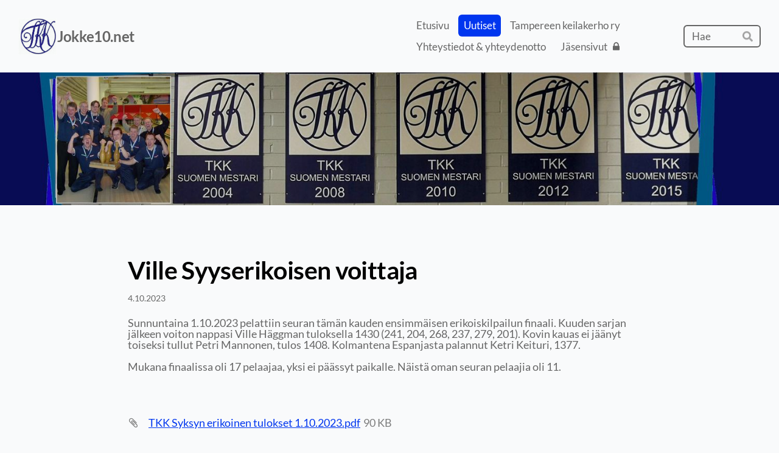

--- FILE ---
content_type: text/html; charset=utf-8
request_url: https://www.jokke10.net/uutiset/ville-syyserikoisen-voittaja/
body_size: 4533
content:
<!DOCTYPE html>
<html class="no-js" lang="fi">

<head>
  <title>Ville Syyserikoisen voittaja - Tampereen keilakerho ry</title>
  <meta charset="utf-8">
  <meta name="viewport" content="width=device-width,initial-scale=1.0">
  <link rel="preconnect" href="https://fonts.avoine.com" crossorigin>
  <link rel="preconnect" href="https://bin.yhdistysavain.fi" crossorigin>
  <script data-cookieconsent="ignore">
    document.documentElement.classList.replace('no-js', 'js')
  </script>
  
  <link href="https://fonts.avoine.com/fonts/lato/ya.css" rel="stylesheet" class="font-import">
  <link rel="stylesheet" href="/@css/browsing-1.css?b1768554759s1728466163876">
  
<link rel="canonical" href="https://www.jokke10.net/uutiset/ville-syyserikoisen-voittaja/"><meta name="description" content="Sunnuntaina 1.10.2023 pelattiin seuran tämän kauden ensimmäisen erikoiskilpailun finaali. Kuuden sarjan jälkeen voiton nappasi Ville Häggman tuloksella 1430 (241, 204, 268, 237, 279, 201). Kovin kauas…"><meta itemprop="name" content="Ville Syyserikoisen voittaja"><meta itemprop="url" content="https://www.jokke10.net/uutiset/ville-syyserikoisen-voittaja/"><meta property="og:type" content="website"><meta property="og:title" content="Ville Syyserikoisen voittaja"><meta property="og:url" content="https://www.jokke10.net/uutiset/ville-syyserikoisen-voittaja/"><meta property="og:description" content="Sunnuntaina 1.10.2023 pelattiin seuran tämän kauden ensimmäisen erikoiskilpailun finaali. Kuuden sarjan jälkeen voiton nappasi Ville Häggman tuloksella 1430 (241, 204, 268, 237, 279, 201). Kovin kauas…"><meta property="og:site_name" content="Tampereen keilakerho ry"><meta name="twitter:card" content="summary_large_image"><meta name="twitter:title" content="Ville Syyserikoisen voittaja"><meta name="twitter:description" content="Sunnuntaina 1.10.2023 pelattiin seuran tämän kauden ensimmäisen erikoiskilpailun finaali. Kuuden sarjan jälkeen voiton nappasi Ville Häggman tuloksella 1430 (241, 204, 268, 237, 279, 201). Kovin kauas…"><link rel="preload" as="image" href="https://bin.yhdistysavain.fi/1586122/wgaTYTdbWmFdpU5pwQXj0QeSfz/TKK_loko.jpg"><link rel="preload" as="image" href="https://bin.yhdistysavain.fi/1586122/ZDYW4KcXKH7A4LPLwkZN0SI6M1/Image31.jpg" imagesrcset="https://bin.yhdistysavain.fi/1586122/ZDYW4KcXKH7A4LPLwkZN0SI6M1@500&#x3D;PjDhi9ttwZ/Image31.jpg 500w, https://bin.yhdistysavain.fi/1586122/ZDYW4KcXKH7A4LPLwkZN0SI6M1@1000&#x3D;v6k4bKqhFt/Image31.jpg 1000w, https://bin.yhdistysavain.fi/1586122/ZDYW4KcXKH7A4LPLwkZN0SI6M1@1500&#x3D;TTJuwJJgW7/Image31.jpg 1500w, https://bin.yhdistysavain.fi/1586122/ZDYW4KcXKH7A4LPLwkZN0SI6M1@2000&#x3D;FfxxHO8tX6/Image31.jpg 2000w, https://bin.yhdistysavain.fi/1586122/ZDYW4KcXKH7A4LPLwkZN0SI6M1@2500&#x3D;JgxcL0osCM/Image31.jpg 2500w, https://bin.yhdistysavain.fi/1586122/ZDYW4KcXKH7A4LPLwkZN0SI6M1@3000&#x3D;vMbaNUuCwd/Image31.jpg 3000w, https://bin.yhdistysavain.fi/1586122/ZDYW4KcXKH7A4LPLwkZN0SI6M1@3500&#x3D;cWg4mjYWAt/Image31.jpg 3500w, https://bin.yhdistysavain.fi/1586122/ZDYW4KcXKH7A4LPLwkZN0SI6M1/Image31.jpg 4000w">

  
  <script type="module" src="/@res/ssr-browsing/ssr-browsing.js?b1768554759"></script>
</head>

<body data-styles-page-id="1">
  
  
  <div id="app" class=""><a class="skip-link noindex" href="#start-of-content">Siirry sivun sisältöön</a><div class="bartender"><!----><div class="d4-mobile-bar noindex"><div class="d4-mobile-bar__col d4-mobile-bar__col--fill"><div class="d4-mobile-bar__item"><a class="d4-logo d4-logo--horizontal d4-logo--mobileBar noindex" href="/"><div class="d4-logo__image"></div><div class="d4-logo__textWrap"><span class="d4-logo__text">Jokke10.net</span></div></a></div></div><div class="d4-mobile-bar__col"><button class="d4-mobile-bar__item d4-offcanvas-toggle" data-bartender-toggle="top"><span aria-hidden="true" class="icon d4-offcanvas-toggle__icon"><svg style="fill: currentColor; width: 17px; height: 17px" width="1792" height="1792" viewBox="0 0 1792 1792" xmlns="http://www.w3.org/2000/svg">
  <path d="M1664 1344v128q0 26-19 45t-45 19h-1408q-26 0-45-19t-19-45v-128q0-26 19-45t45-19h1408q26 0 45 19t19 45zm0-512v128q0 26-19 45t-45 19h-1408q-26 0-45-19t-19-45v-128q0-26 19-45t45-19h1408q26 0 45 19t19 45zm0-512v128q0 26-19 45t-45 19h-1408q-26 0-45-19t-19-45v-128q0-26 19-45t45-19h1408q26 0 45 19t19 45z"/>
</svg>
</span><span class="d4-offcanvas-toggle__text sr-only">Haku ja valikko</span></button></div><!----></div><div class="d4-canvas bartender__content"><header><div class="d4-background-layers"><div class="d4-background-layer d4-background-layer--brightness"></div><div class="d4-background-layer d4-background-layer--overlay"></div><div class="d4-background-layer d4-background-layer--fade"></div></div><div class="d4-header-wrapper"><div class="flex"><div class="flex__logo"><a class="d4-logo d4-logo--horizontal d4-logo--legacy noindex" href="/"><div class="d4-logo__image"></div><div class="d4-logo__textWrap"><span class="d4-logo__text">Jokke10.net</span></div></a></div><div class="flex__nav"><nav class="d4-main-nav"><ul class="d4-main-nav__list" tabindex="-1"><!--[--><li class="d4-main-nav__item d4-main-nav__item--level-1"><a class="d4-main-nav__link" href="/" aria-current="false"><!----><span class="d4-main-nav__title">Etusivu</span><!----></a><!----></li><li class="d4-main-nav__item d4-main-nav__item--level-1 d4-main-nav__item--parent"><a class="d4-main-nav__link" href="/uutiset/" aria-current="false"><!----><span class="d4-main-nav__title">Uutiset</span><!----></a><!----></li><li class="d4-main-nav__item d4-main-nav__item--level-1 nav__item--has-children"><a class="d4-main-nav__link" href="/seura/" aria-current="false"><!----><span class="d4-main-nav__title">Tampereen keilakerho ry</span><!----></a><!----></li><li class="d4-main-nav__item d4-main-nav__item--level-1"><a class="d4-main-nav__link" href="/yhteystiedot/" aria-current="false"><!----><span class="d4-main-nav__title">Yhteystiedot &amp; yhteydenotto</span><!----></a><!----></li><li class="d4-main-nav__item d4-main-nav__item--level-1"><a class="d4-main-nav__link" href="/jasensivut/" aria-current="false"><!----><span class="d4-main-nav__title">Jäsensivut</span><span aria-hidden="true" class="icon d4-main-nav__icon"><svg style="fill: currentColor; width: 10px; height: 10px" width="1792" height="1792" viewBox="0 0 1792 1792" xmlns="http://www.w3.org/2000/svg">
  <path d="M640 768h512v-192q0-106-75-181t-181-75-181 75-75 181v192zm832 96v576q0 40-28 68t-68 28h-960q-40 0-68-28t-28-68v-576q0-40 28-68t68-28h32v-192q0-184 132-316t316-132 316 132 132 316v192h32q40 0 68 28t28 68z"/>
</svg>
</span></a><!----></li><!--]--></ul></nav><form action="/@search" method="get" class="d4-theme-search noindex d4-theme-search--header"><div class="d4-theme-search__field d4-theme-search__field--query"><label for="search-desktop-q" class="d4-theme-search__label sr-only">Haku</label><input class="d4-theme-search__input" type="search" id="search-desktop-q" name="q" placeholder="Hae" autocomplete="off" required><button class="d4-theme-search__submit" type="submit"><span aria-hidden="true" class="icon d4-theme-search__icon"><svg style="fill: currentColor; width: 12px; height: 12px" xmlns="http://www.w3.org/2000/svg" viewBox="0 0 512 512"><path d="M505 442.7L405.3 343c-4.5-4.5-10.6-7-17-7H372c27.6-35.3 44-79.7 44-128C416 93.1 322.9 0 208 0S0 93.1 0 208s93.1 208 208 208c48.3 0 92.7-16.4 128-44v16.3c0 6.4 2.5 12.5 7 17l99.7 99.7c9.4 9.4 24.6 9.4 33.9 0l28.3-28.3c9.4-9.4 9.4-24.6.1-34zM208 336c-70.7 0-128-57.2-128-128 0-70.7 57.2-128 128-128 70.7 0 128 57.2 128 128 0 70.7-57.2 128-128 128z"></path></svg>
</span><span class="sr-only">Hae</span></button></div></form></div></div></div><!--[--><!--]--></header><div class="d4-canvas-wrapper"><div class="content"><main id="start-of-content"><div><!----><div class=""><h1 class="d4-news-header">Ville Syyserikoisen voittaja</h1><p class="d4-news-date">4.10.2023</p></div></div><div class="zone-container"><div class="zone" data-zone-id="50main"><!----><!--[--><!--[--><div class="widget-container" id="wc-Ifkh4aAZSIOeixJuDVOW"><div id="widget-Ifkh4aAZSIOeixJuDVOW" class="widget widget-text"><!--[--><div><p>Sunnuntaina 1.10.2023 pelattiin seuran tämän kauden ensimmäisen erikoiskilpailun finaali. Kuuden sarjan jälkeen voiton nappasi Ville Häggman tuloksella 1430 (241, 204, 268, 237, 279, 201). Kovin kauas ei jäänyt toiseksi tullut Petri Mannonen, tulos 1408. Kolmantena Espanjasta palannut Ketri Keituri, 1377. <br /><br />Mukana finaalissa oli 17 pelaajaa, yksi ei päässyt paikalle. Näistä oman seuran pelaajia oli 11. </p><p><br /></p><p><br /></p></div><!--]--></div></div><!--]--><!--[--><div class="widget-container" id="wc-jRegGFQTTnsDhmYcfLRY"><div id="widget-jRegGFQTTnsDhmYcfLRY" class="widget widget-files"><!--[--><ul class="files"><!--[--><li class="file"><div class="v-row"><div class="v-row__wrap v-row__wrap--horizontal v-row__wrap--no-wrap" style="align-items:flex-start;justify-content:flex-start;"><!--[--><div class="v-col" style=""><!--[--><span aria-hidden="true" class="icon file__icon"><svg style="fill: currentColor; width: 20px; height: 20px" width="1792" height="1792" viewBox="0 0 1792 1792" xmlns="http://www.w3.org/2000/svg">
  <path fill="currentColor" d="M1596 1385q0 117-79 196t-196 79q-135 0-235-100l-777-776q-113-115-113-271 0-159 110-270t269-111q158 0 273 113l605 606q10 10 10 22 0 16-30.5 46.5t-46.5 30.5q-13 0-23-10l-606-607q-79-77-181-77-106 0-179 75t-73 181q0 105 76 181l776 777q63 63 145 63 64 0 106-42t42-106q0-82-63-145l-581-581q-26-24-60-24-29 0-48 19t-19 48q0 32 25 59l410 410q10 10 10 22 0 16-31 47t-47 31q-12 0-22-10l-410-410q-63-61-63-149 0-82 57-139t139-57q88 0 149 63l581 581q100 98 100 235z"/>
</svg>
</span><!--]--></div><div class="v-col v-col--fill" style=""><!--[--><div class="file__details"><a class="file__link" href="https://bin.yhdistysavain.fi/1586122/01e5f8fT30XsygYFtruH0_DE1F/TKK%20Syksyn%20erikoinen%20tulokset%201.10.2023.pdf" download="TKK Syksyn erikoinen tulokset 1.10.2023.pdf">TKK Syksyn erikoinen tulokset 1.10.2023.pdf</a><span class="file__size">90 KB</span></div><!--[--><!----><!--]--><!--]--></div><!--[--><!--]--><!--]--></div></div></li><!--]--></ul><!--]--></div></div><!--]--><!--]--><!----></div><!----></div></main></div><footer class="d4-footer"><div class="d4-footer__wrap flex"><div class="d4-footer__copylogin copylogin"><span><a id="login-link" href="/@admin/website/?page=%2Fuutiset%2Fville-syyserikoisen-voittaja%2F" target="_top" rel="nofollow" aria-label="Kirjaudu sivustolle"> © </a> Tampereen keilakerho ry</span></div><div class="d4-footer__menu footer-menu" data-widget-edit-tip=""><ul><!----><!----><!----><!----><!----><li><a href="https://www.yhdistysavain.fi" class="made-with" target="_blank" rel="noopener">Tehty Yhdistysavaimella</a></li></ul></div></div></footer></div></div><div class="d4-offcanvas d4-offcanvas--top bartender__bar bartender__bar--top" aria-label="Haku ja valikko" mode="float"><div class="d4-offcanvas__searchWrapper"><form action="/@search" method="get" class="d4-theme-search noindex d4-theme-search--mobile"><div class="d4-theme-search__field d4-theme-search__field--query"><label for="search-mobile-q" class="d4-theme-search__label sr-only">Haku</label><input class="d4-theme-search__input" type="search" id="search-mobile-q" name="q" placeholder="Hae" autocomplete="off" required><button class="d4-theme-search__submit" type="submit"><span aria-hidden="true" class="icon d4-theme-search__icon"><svg style="fill: currentColor; width: 12px; height: 12px" xmlns="http://www.w3.org/2000/svg" viewBox="0 0 512 512"><path d="M505 442.7L405.3 343c-4.5-4.5-10.6-7-17-7H372c27.6-35.3 44-79.7 44-128C416 93.1 322.9 0 208 0S0 93.1 0 208s93.1 208 208 208c48.3 0 92.7-16.4 128-44v16.3c0 6.4 2.5 12.5 7 17l99.7 99.7c9.4 9.4 24.6 9.4 33.9 0l28.3-28.3c9.4-9.4 9.4-24.6.1-34zM208 336c-70.7 0-128-57.2-128-128 0-70.7 57.2-128 128-128 70.7 0 128 57.2 128 128 0 70.7-57.2 128-128 128z"></path></svg>
</span><span class="sr-only">Hae</span></button></div></form></div><nav class="d4-mobile-nav"><ul class="d4-mobile-nav__list" tabindex="-1"><!--[--><li class="d4-mobile-nav__item d4-mobile-nav__item--level-1"><a class="d4-mobile-nav__link" href="/" aria-current="false"><!----><span class="d4-mobile-nav__title">Etusivu</span><!----></a><!----></li><li class="d4-mobile-nav__item d4-mobile-nav__item--level-1 d4-mobile-nav__item--parent"><a class="d4-mobile-nav__link" href="/uutiset/" aria-current="false"><!----><span class="d4-mobile-nav__title">Uutiset</span><!----></a><!----></li><li class="d4-mobile-nav__item d4-mobile-nav__item--level-1 d4-mobile-nav__item--has-children"><a class="d4-mobile-nav__link" href="/seura/" aria-current="false"><!----><span class="d4-mobile-nav__title">Tampereen keilakerho ry</span><!----></a><!--[--><button class="navExpand navExpand--active" data-text-expand="Näytä sivun Tampereen keilakerho ry alasivut" data-text-unexpand="Piilota sivun Tampereen keilakerho ry alasivut" aria-label="Näytä sivun Tampereen keilakerho ry alasivut" aria-controls="nav__list--2" aria-expanded="true"><span aria-hidden="true" class="icon navExpand__icon navExpand__icon--plus"><svg style="fill: currentColor; width: 14px; height: 14px" width="11" height="11" viewBox="0 0 11 11" xmlns="http://www.w3.org/2000/svg">
  <path d="M11 5.182v.636c0 .227-.08.42-.24.58-.158.16-.35.238-.578.238H6.636v3.546c0 .227-.08.42-.238.58-.16.158-.353.238-.58.238h-.636c-.227 0-.42-.08-.58-.24-.16-.158-.238-.35-.238-.578V6.636H.818c-.227 0-.42-.08-.58-.238C.08 6.238 0 6.045 0 5.818v-.636c0-.227.08-.42.24-.58.158-.16.35-.238.578-.238h3.546V.818c0-.227.08-.42.238-.58.16-.158.353-.238.58-.238h.636c.227 0 .42.08.58.24.16.158.238.35.238.578v3.546h3.546c.227 0 .42.08.58.238.158.16.238.353.238.58z" fill-rule="nonzero"/>
</svg>
</span><span aria-hidden="true" class="icon navExpand__icon navExpand__icon--minus"><svg style="fill: currentColor; width: 14px; height: 14px" width="1792" height="1792" viewBox="0 0 1792 1792" xmlns="http://www.w3.org/2000/svg">
  <path d="M1600 736v192q0 40-28 68t-68 28h-1216q-40 0-68-28t-28-68v-192q0-40 28-68t68-28h1216q40 0 68 28t28 68z"/>
</svg>
</span></button><ul class="d4-mobile-nav__list" tabindex="-1" id="nav__list--2" aria-label="Sivun Tampereen keilakerho ry alasivut"><!--[--><li class="d4-mobile-nav__item d4-mobile-nav__item--level-2 d4-mobile-nav__item--has-children"><a class="d4-mobile-nav__link" href="/seura/tuloksia-tapahtumia/" aria-current="false"><!----><span class="d4-mobile-nav__title">Tuloksia &amp; tapahtumia</span><!----></a><!--[--><button class="navExpand navExpand--active" data-text-expand="Näytä sivun Tuloksia &amp; tapahtumia alasivut" data-text-unexpand="Piilota sivun Tuloksia &amp; tapahtumia alasivut" aria-label="Näytä sivun Tuloksia &amp; tapahtumia alasivut" aria-controls="nav__list--26" aria-expanded="true"><span aria-hidden="true" class="icon navExpand__icon navExpand__icon--plus"><svg style="fill: currentColor; width: 14px; height: 14px" width="11" height="11" viewBox="0 0 11 11" xmlns="http://www.w3.org/2000/svg">
  <path d="M11 5.182v.636c0 .227-.08.42-.24.58-.158.16-.35.238-.578.238H6.636v3.546c0 .227-.08.42-.238.58-.16.158-.353.238-.58.238h-.636c-.227 0-.42-.08-.58-.24-.16-.158-.238-.35-.238-.578V6.636H.818c-.227 0-.42-.08-.58-.238C.08 6.238 0 6.045 0 5.818v-.636c0-.227.08-.42.24-.58.158-.16.35-.238.578-.238h3.546V.818c0-.227.08-.42.238-.58.16-.158.353-.238.58-.238h.636c.227 0 .42.08.58.24.16.158.238.35.238.578v3.546h3.546c.227 0 .42.08.58.238.158.16.238.353.238.58z" fill-rule="nonzero"/>
</svg>
</span><span aria-hidden="true" class="icon navExpand__icon navExpand__icon--minus"><svg style="fill: currentColor; width: 14px; height: 14px" width="1792" height="1792" viewBox="0 0 1792 1792" xmlns="http://www.w3.org/2000/svg">
  <path d="M1600 736v192q0 40-28 68t-68 28h-1216q-40 0-68-28t-28-68v-192q0-40 28-68t68-28h1216q40 0 68 28t28 68z"/>
</svg>
</span></button><ul class="d4-mobile-nav__list" tabindex="-1" id="nav__list--26" aria-label="Sivun Tuloksia &amp; tapahtumia alasivut"><!--[--><li class="d4-mobile-nav__item d4-mobile-nav__item--level-3"><a class="d4-mobile-nav__link" href="/seura/tuloksia-tapahtumia/tuloksia-tapahtumia-kaudelta-2022-2/" aria-current="false"><!----><span class="d4-mobile-nav__title">Tuloksia &amp; tapahtumia kaudelta 2022 - 2023</span><!----></a><!----></li><li class="d4-mobile-nav__item d4-mobile-nav__item--level-3"><a class="d4-mobile-nav__link" href="/seura/tuloksia-tapahtumia/tuloksia-kaudelta-2020-2021/" aria-current="false"><!----><span class="d4-mobile-nav__title">Tuloksia kaudelta 2021 - 2022</span><!----></a><!----></li><li class="d4-mobile-nav__item d4-mobile-nav__item--level-3"><a class="d4-mobile-nav__link" href="/seura/tuloksia-tapahtumia/tuloksia-kaudelta-2021-2022/" aria-current="false"><!----><span class="d4-mobile-nav__title">Tuloksia kaudelta 2020 - 2021</span><!----></a><!----></li><li class="d4-mobile-nav__item d4-mobile-nav__item--level-3"><a class="d4-mobile-nav__link" href="/seura/tuloksia-tapahtumia/tuloksia-kaudelta-2019-2020-2/" aria-current="false"><!----><span class="d4-mobile-nav__title">Tuloksia kaudelta 2019 - 2020</span><!----></a><!----></li><li class="d4-mobile-nav__item d4-mobile-nav__item--level-3"><a class="d4-mobile-nav__link" href="/seura/tuloksia-tapahtumia/tuloksia-kaudelta-2018-2019/" aria-current="false"><!----><span class="d4-mobile-nav__title">Tuloksia kaudelta 2018 - 2019</span><!----></a><!----></li><li class="d4-mobile-nav__item d4-mobile-nav__item--level-3"><a class="d4-mobile-nav__link" href="/seura/tuloksia-tapahtumia/tuloksia-kaudelta-2017-2018/" aria-current="false"><!----><span class="d4-mobile-nav__title">Tuloksia kaudelta 2017 - 2018</span><!----></a><!----></li><li class="d4-mobile-nav__item d4-mobile-nav__item--level-3"><a class="d4-mobile-nav__link" href="/seura/tuloksia-tapahtumia/tuloksia-kaudelta-2016-2017/" aria-current="false"><!----><span class="d4-mobile-nav__title">Tuloksia kaudelta 2016 - 2017</span><!----></a><!----></li><li class="d4-mobile-nav__item d4-mobile-nav__item--level-3"><a class="d4-mobile-nav__link" href="/seura/tuloksia-tapahtumia/tuloksia-kaudelta-2015-2016/" aria-current="false"><!----><span class="d4-mobile-nav__title">Tuloksia kaudelta 2015 - 2016</span><!----></a><!----></li><li class="d4-mobile-nav__item d4-mobile-nav__item--level-3"><a class="d4-mobile-nav__link" href="/seura/tuloksia-tapahtumia/tuloksia-kaudelta-2014-2015/" aria-current="false"><!----><span class="d4-mobile-nav__title">Tuloksia kaudelta 2014 - 2015</span><!----></a><!----></li><li class="d4-mobile-nav__item d4-mobile-nav__item--level-3"><a class="d4-mobile-nav__link" href="/seura/tuloksia-tapahtumia/tuloksia-kaudelta-2013-2014/" aria-current="false"><!----><span class="d4-mobile-nav__title">Tuloksia kaudelta 2013 - 2014</span><!----></a><!----></li><li class="d4-mobile-nav__item d4-mobile-nav__item--level-3"><a class="d4-mobile-nav__link" href="/seura/tuloksia-tapahtumia/tuloksia-kaudelta-2012-2013/" aria-current="false"><!----><span class="d4-mobile-nav__title">Tuloksia kaudelta 2012 - 2013</span><!----></a><!----></li><!--]--></ul><!--]--></li><li class="d4-mobile-nav__item d4-mobile-nav__item--level-2 d4-mobile-nav__item--has-children"><a class="d4-mobile-nav__link" href="/seura/juttuja/" aria-current="false"><!----><span class="d4-mobile-nav__title">Juttuja</span><!----></a><!--[--><button class="navExpand navExpand--active" data-text-expand="Näytä sivun Juttuja alasivut" data-text-unexpand="Piilota sivun Juttuja alasivut" aria-label="Näytä sivun Juttuja alasivut" aria-controls="nav__list--33" aria-expanded="true"><span aria-hidden="true" class="icon navExpand__icon navExpand__icon--plus"><svg style="fill: currentColor; width: 14px; height: 14px" width="11" height="11" viewBox="0 0 11 11" xmlns="http://www.w3.org/2000/svg">
  <path d="M11 5.182v.636c0 .227-.08.42-.24.58-.158.16-.35.238-.578.238H6.636v3.546c0 .227-.08.42-.238.58-.16.158-.353.238-.58.238h-.636c-.227 0-.42-.08-.58-.24-.16-.158-.238-.35-.238-.578V6.636H.818c-.227 0-.42-.08-.58-.238C.08 6.238 0 6.045 0 5.818v-.636c0-.227.08-.42.24-.58.158-.16.35-.238.578-.238h3.546V.818c0-.227.08-.42.238-.58.16-.158.353-.238.58-.238h.636c.227 0 .42.08.58.24.16.158.238.35.238.578v3.546h3.546c.227 0 .42.08.58.238.158.16.238.353.238.58z" fill-rule="nonzero"/>
</svg>
</span><span aria-hidden="true" class="icon navExpand__icon navExpand__icon--minus"><svg style="fill: currentColor; width: 14px; height: 14px" width="1792" height="1792" viewBox="0 0 1792 1792" xmlns="http://www.w3.org/2000/svg">
  <path d="M1600 736v192q0 40-28 68t-68 28h-1216q-40 0-68-28t-28-68v-192q0-40 28-68t68-28h1216q40 0 68 28t28 68z"/>
</svg>
</span></button><ul class="d4-mobile-nav__list" tabindex="-1" id="nav__list--33" aria-label="Sivun Juttuja alasivut"><!--[--><li class="d4-mobile-nav__item d4-mobile-nav__item--level-3"><a class="d4-mobile-nav__link" href="/seura/juttuja/juttuja-kaudelta-2021-2022/" aria-current="false"><!----><span class="d4-mobile-nav__title">Juttuja Kaudelta 2021 - 2022</span><!----></a><!----></li><li class="d4-mobile-nav__item d4-mobile-nav__item--level-3"><a class="d4-mobile-nav__link" href="/seura/juttuja/juttuja-kaudelta-2020-2021/" aria-current="false"><!----><span class="d4-mobile-nav__title">Juttuja kaudelta 2020 - 2021</span><!----></a><!----></li><li class="d4-mobile-nav__item d4-mobile-nav__item--level-3"><a class="d4-mobile-nav__link" href="/seura/juttuja/juttuja-kaudelta-2019-2020/" aria-current="false"><!----><span class="d4-mobile-nav__title">Juttuja kaudelta 2019 - 2020</span><!----></a><!----></li><li class="d4-mobile-nav__item d4-mobile-nav__item--level-3"><a class="d4-mobile-nav__link" href="/seura/juttuja/juttuja-kaudelta-2018-2019/" aria-current="false"><!----><span class="d4-mobile-nav__title">Juttuja kaudelta 2018 - 2019</span><!----></a><!----></li><li class="d4-mobile-nav__item d4-mobile-nav__item--level-3"><a class="d4-mobile-nav__link" href="/seura/juttuja/juttuja-kaudelta-2017-2018/" aria-current="false"><!----><span class="d4-mobile-nav__title">Juttuja kaudelta 2017 - 2018</span><!----></a><!----></li><li class="d4-mobile-nav__item d4-mobile-nav__item--level-3"><a class="d4-mobile-nav__link" href="/seura/juttuja/juttuja-kaudelta-2016-2017/" aria-current="false"><!----><span class="d4-mobile-nav__title">Juttuja kaudelta 2016 - 2017</span><!----></a><!----></li><li class="d4-mobile-nav__item d4-mobile-nav__item--level-3"><a class="d4-mobile-nav__link" href="/seura/juttuja/juttuja-kaudelta-2015-2016/" aria-current="false"><!----><span class="d4-mobile-nav__title">Juttuja kaudelta 2015 - 2016</span><!----></a><!----></li><li class="d4-mobile-nav__item d4-mobile-nav__item--level-3"><a class="d4-mobile-nav__link" href="/seura/juttuja/juttuja-kaudelta-2014-2015/" aria-current="false"><!----><span class="d4-mobile-nav__title">Juttuja kaudelta 2014 - 2015</span><!----></a><!----></li><li class="d4-mobile-nav__item d4-mobile-nav__item--level-3"><a class="d4-mobile-nav__link" href="/seura/juttuja/juttuja-kaudelta-2013-2014/" aria-current="false"><!----><span class="d4-mobile-nav__title">Juttuja kaudelta 2013 - 2014</span><!----></a><!----></li><li class="d4-mobile-nav__item d4-mobile-nav__item--level-3"><a class="d4-mobile-nav__link" href="/seura/juttuja/juttuja-kaudelta-2012-2013/" aria-current="false"><!----><span class="d4-mobile-nav__title">Juttuja kaudelta 2012 - 2013</span><!----></a><!----></li><li class="d4-mobile-nav__item d4-mobile-nav__item--level-3"><a class="d4-mobile-nav__link" href="/seura/juttuja/juttuja-kaudelta-2008-2009/" aria-current="false"><!----><span class="d4-mobile-nav__title">Juttuja kaudelta 2008 - 2009</span><!----></a><!----></li><!--]--></ul><!--]--></li><li class="d4-mobile-nav__item d4-mobile-nav__item--level-2"><a class="d4-mobile-nav__link" href="/seura/yhta-toista/" aria-current="false"><!----><span class="d4-mobile-nav__title">Sekalaista</span><!----></a><!----></li><li class="d4-mobile-nav__item d4-mobile-nav__item--level-2"><a class="d4-mobile-nav__link" href="/seura/keken-korneri/" aria-current="false"><!----><span class="d4-mobile-nav__title">Keken Korneri</span><!----></a><!----></li><li class="d4-mobile-nav__item d4-mobile-nav__item--level-2"><a class="d4-mobile-nav__link" href="/seura/jamin-ennevanhaa/" aria-current="false"><!----><span class="d4-mobile-nav__title">Jamin &quot;ennevanhaa&quot;</span><!----></a><!----></li><li class="d4-mobile-nav__item d4-mobile-nav__item--level-2"><a class="d4-mobile-nav__link" href="/seura/ajankohtaista-2021-2022-kaudelta/" aria-current="false"><!----><span class="d4-mobile-nav__title">Ajankohtaista 2021 -2022 kaudelta</span><!----></a><!----></li><li class="d4-mobile-nav__item d4-mobile-nav__item--level-2"><a class="d4-mobile-nav__link" href="/seura/ajankohtaista-2020-2021/" aria-current="false"><!----><span class="d4-mobile-nav__title">Ajankohtaista 2020 - 2021 kaudelta</span><!----></a><!----></li><li class="d4-mobile-nav__item d4-mobile-nav__item--level-2"><a class="d4-mobile-nav__link" href="/seura/ajankohtaista-2019-2020-kaudella/" aria-current="false"><!----><span class="d4-mobile-nav__title">Ajankohtaista 2019-2020 kaudella</span><!----></a><!----></li><!--]--></ul><!--]--></li><li class="d4-mobile-nav__item d4-mobile-nav__item--level-1"><a class="d4-mobile-nav__link" href="/yhteystiedot/" aria-current="false"><!----><span class="d4-mobile-nav__title">Yhteystiedot &amp; yhteydenotto</span><!----></a><!----></li><li class="d4-mobile-nav__item d4-mobile-nav__item--level-1"><a class="d4-mobile-nav__link" href="/jasensivut/" aria-current="false"><!----><span class="d4-mobile-nav__title">Jäsensivut</span><span aria-hidden="true" class="icon d4-mobile-nav__icon"><svg style="fill: currentColor; width: 10px; height: 10px" width="1792" height="1792" viewBox="0 0 1792 1792" xmlns="http://www.w3.org/2000/svg">
  <path d="M640 768h512v-192q0-106-75-181t-181-75-181 75-75 181v192zm832 96v576q0 40-28 68t-68 28h-960q-40 0-68-28t-28-68v-576q0-40 28-68t68-28h32v-192q0-184 132-316t316-132 316 132 132 316v192h32q40 0 68 28t28 68z"/>
</svg>
</span></a><!----></li><!--]--></ul></nav></div></div><!----></div>
  
  
  
  <script data-cookieconsent="ignore">window.__INITIAL_STATE__=[]</script>
  <div id="flyout-mount-point" class="flyout-mount-point"></div>
</body>

</html>
